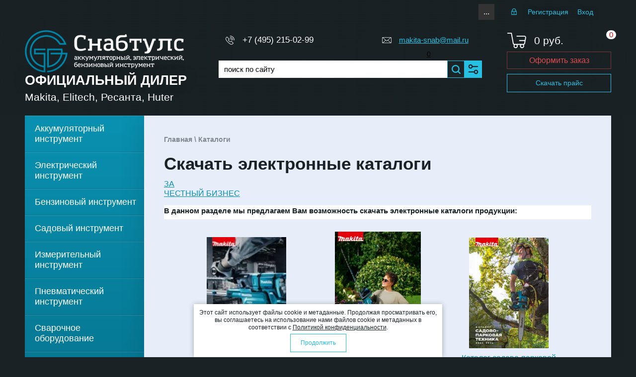

--- FILE ---
content_type: text/html; charset=utf-8
request_url: https://makita-snab.ru/skachat
body_size: 23732
content:

<!doctype html>
<html lang="ru"><head><link rel="stylesheet" href="/t/v3942/images/css/seo_optima_b.scss.css"><script defer src="/t/v3942/images/js/seo_optima_b.js"></script><link rel="icon" href="//makita-snab.ru/favicon.ico" type="image/png"><link rel="shortcut icon" href="//makita-snab.ru/favicon.ico" type="image/png"><meta charset="utf-8"><meta name="robots" content="all"/><title>Скачать каталоги электроинструментов - в компании ООО &quot;Снабтулс&quot;</title><meta name="description" content="Здесь Вы можете скачать интересующие вас каталоги электроинструментов Макита, DeWalt, Wert, Elitech и другие"><meta name="keywords" content="Скачать каталог инструментов"><meta name="SKYPE_TOOLBAR" content="SKYPE_TOOLBAR_PARSER_COMPATIBLE"><meta name="viewport" content="width=device-width, height=device-height, initial-scale=1.0, maximum-scale=1.0, user-scalable=no"><meta name="msapplication-tap-highlight" content="no"/><meta name="format-detection" content="telephone=no"><meta http-equiv="x-rim-auto-match" content="none"><script src="/g/libs/jquery/1.10.2/jquery.min.js"></script><link defer rel="preload" href="/g/s3/misc/adaptiveimage/1.0.0/adaptiveimage.js" as="script"><script defer src="/g/s3/misc/adaptiveimage/1.0.0/adaptiveimage.js"></script>
	<link rel="preload" href="/g/css/styles_articles_tpl.css" as="style">
	<link rel="stylesheet" href="/g/css/styles_articles_tpl.css">
<meta name="cmsmagazine" content="86368d8963b4f0f96b434aafa426cd49" />
<meta name="google-site-verification" content="SGlYZZ7qNaWbbBqfJkgJ7YEWAJfSW4P1k4DsrldFRi4" />
<link rel='stylesheet' type='text/css' href='/shared/highslide-4.1.13/highslide.min.css'/>
<script type='text/javascript' src='/shared/highslide-4.1.13/highslide-full.packed.js'></script>
<script type='text/javascript'>
hs.graphicsDir = '/shared/highslide-4.1.13/graphics/';
hs.outlineType = null;
hs.showCredits = false;
hs.lang={cssDirection:'ltr',loadingText:'Загрузка...',loadingTitle:'Кликните чтобы отменить',focusTitle:'Нажмите чтобы перенести вперёд',fullExpandTitle:'Увеличить',fullExpandText:'Полноэкранный',previousText:'Предыдущий',previousTitle:'Назад (стрелка влево)',nextText:'Далее',nextTitle:'Далее (стрелка вправо)',moveTitle:'Передвинуть',moveText:'Передвинуть',closeText:'Закрыть',closeTitle:'Закрыть (Esc)',resizeTitle:'Восстановить размер',playText:'Слайд-шоу',playTitle:'Слайд-шоу (пробел)',pauseText:'Пауза',pauseTitle:'Приостановить слайд-шоу (пробел)',number:'Изображение %1/%2',restoreTitle:'Нажмите чтобы посмотреть картинку, используйте мышь для перетаскивания. Используйте клавиши вперёд и назад'};</script>

            <!-- 46b9544ffa2e5e73c3c971fe2ede35a5 -->
            <script src='/shared/s3/js/lang/ru.js'></script>
            <script src='/shared/s3/js/common.min.js'></script>
        <link rel='stylesheet' type='text/css' href='/shared/s3/css/calendar.css' /><link rel="icon" href="/favicon.ico" type="image/x-icon">

<!--s3_require-->
<link rel="stylesheet" href="/g/basestyle/1.0.1/article/article.css" type="text/css"/>
<link rel="stylesheet" href="/g/basestyle/1.0.1/article/article.blue.css" type="text/css"/>
<script type="text/javascript" src="/g/basestyle/1.0.1/article/article.js" async></script>
<!--/s3_require-->

<!--s3_goal-->
<script src="/g/s3/goal/1.0.0/s3.goal.js"></script>
<script>new s3.Goal({map:{"64509":{"goal_id":"64509","object_id":"27539661","event":"submit","system":"metrika","label":"buy-one-click","code":"anketa"},"64709":{"goal_id":"64709","object_id":"27036061","event":"submit","system":"metrika","label":"feedback-form","code":"anketa"},"64909":{"goal_id":"64909","object_id":"24857461","event":"submit","system":"metrika","label":"email-us","code":"anketa"},"65109":{"goal_id":"65109","object_id":"24227403","event":"submit","system":"metrika","label":"order-legal","code":"anketa"},"65309":{"goal_id":"65309","object_id":"11658203","event":"submit","system":"metrika","label":"inform-receipt","code":"anketa"}}, goals: [], ecommerce:[]});</script>
<!--/s3_goal-->




			<link rel="preload" href="/g/shop2v2/default/css/theme.less.css" as="style">
		<link rel="stylesheet" type="text/css" href="/g/shop2v2/default/css/theme.less.css">
	
<link rel="preload" href="/g/printme.js" as="script">
	<script type="text/javascript" src="/g/printme.js"></script>
	<link rel="preload" href="/g/shop2v2/default/js/tpl.js" as="script">
	<script type="text/javascript" src="/g/shop2v2/default/js/tpl.js"></script>
	<link rel="preload" href="/g/shop2v2/default/js/baron.min.js" as="script">
	<script type="text/javascript" src="/g/shop2v2/default/js/baron.min.js"></script>

		<link rel="preload" href="/t/v3942/images/js/shop2.2.local.js" as="script">
	<script type="text/javascript" src="/t/v3942/images/js/shop2.2.local.js"></script>

<script type="text/javascript">shop2.init({"productRefs": null,"apiHash": {"getSearchMatches":"440583a566b876cadd60df2f36ef64d7","getFolderCustomFields":"c7e06ed0164844c56393f9a1133fbcb0","getProductListItem":"13990a95afe8f6044b07cc8bc1f74103","cartAddItem":"7301aa2ad266c5d84317e89b16dabd63","cartRemoveItem":"496b3954601f026a9a737e9be2ab93b2","cartUpdate":"7365ecdb1cab9976470e5103cea1d529","cartRemoveCoupon":"d7932eb2a316e03840d6c12498520221","cartAddCoupon":"5a840cc4f9c29a0a5fd50da3be6e5709","deliveryCalc":"4ed482b8a585cf86436efab8bd97644d","printOrder":"1b4f258b7f88d0efc4c4d1bc223e811b","cancelOrder":"71103cc451982be0c005146824f9db01","cancelOrderNotify":"b1e274f450724e09257bbd51290bcc1c","repeatOrder":"5c462f7d1e76b09a124723f2b1655190","paymentMethods":"e37215373cc1cdab11c9bfc9abc5a5e5","compare":"9fd08b0b29c4723ef82c07e9f2e1d1fd","getPromoProducts":"53a41f0a6bc4681b384a0d0eb66dcf15"},"hash": null,"verId": 2114260,"mode": "","step": "","uri": "/magazin","IMAGES_DIR": "/d/","my": {"show_sections":false,"lazy_load_subpages":false,"buy_alias":"\u0412 \u043a\u043e\u0440\u0437\u0438\u043d\u0443","special":"SALE","special_alias":"SALE","new_alias":"NEW","filter_range_max":"100000","hide_share":true},"maps_yandex_key":"e6991483-8a92-4c3f-b8d3-def196e2e06c","maps_google_key":""});shop2.facets.enabled = true;shop2.delivery.deligate = true;</script>
<style type="text/css">.product-item-thumb {width: 280px;}.product-item-thumb .product-image, .product-item-simple .product-image {height: 200px;width: 280px;}.product-item-thumb .product-amount .amount-title {width: 184px;}.product-item-thumb .product-price {width: 230px;}.shop2-product .product-side-l {width: 300px;}.shop2-product .product-image {height: 280px;width: 300px;}.shop2-product .product-thumbnails li {width: 90px;height: 90px;}</style><link rel="preload" href="/t/v3942/images/css/minified.css" as="style"><link rel="stylesheet" href="/t/v3942/images/css/minified.css"><link rel="preload" href="/t/v3942/images/css/minified_styles.css" as="style"><link rel="stylesheet" href="/t/v3942/images/css/minified_styles.css"><!--[if lt IE 10]> <script src="/g/libs/ie9-svg-gradient/0.0.1/ie9-svg-gradient.min.js"></script> <script src="/g/libs/jquery-placeholder/2.0.7/jquery.placeholder.min.js"></script> <script src="/g/libs/jquery-textshadow/0.0.1/jquery.textshadow.min.js"></script> <script src="/g/s3/misc/ie/0.0.1/ie.js"></script> <![endif]--><!--[if lt IE 9]> <script src="/g/libs/html5shiv/html5.js"></script> <![endif]--><!--<script type="text/javascript" src="/g/s3/misc/form/1.0.0/s3.form.js"></script>--><link rel="preload" href="/t/v3942/images/amount.scss.css" as="style"><link rel="stylesheet" href="/t/v3942/images/amount.scss.css"><link rel="stylesheet" href="/t/v3942/images/site.addons3.scss.css"><link rel="stylesheet" href="/t/v3942/images/deligate.scss.css"><link rel="stylesheet" href="/t/v3942/images/css/addons.favorites.scss.css"><link rel="stylesheet" href="/t/v3942/images/css/dop_styles.scss.css"><link rel="stylesheet" href="/t/v3942/images/addon_style.scss.css"><script>let is_shop = false;let is_user = false;window._s3Lang.ADD_TO_FAVORITE = 'Добавить в избранное';window._s3Lang.FORUM_FAVORITES = 'Избранное';</script>
		<script>
		    document.addEventListener("DOMContentLoaded", function() {
		  var lazyloadImages;    
		
		  if ("IntersectionObserver" in window) {
		    lazyloadImages = document.querySelectorAll(".lazy_img");
		    var imageObserver = new IntersectionObserver(function(entries, observer) {
		      entries.forEach(function(entry) {
		        if (entry.isIntersecting) {
		          var image = entry.target;
		          image.src = image.dataset.src;
		          image.classList.remove("lazy_img");
		          imageObserver.unobserve(image);
		        }
		      });
		    });
		
		    lazyloadImages.forEach(function(image) {
		      imageObserver.observe(image);
		    });
		  } else {  
		    var lazyloadThrottleTimeout;
		    lazyloadImages = document.querySelectorAll(".lazy_img");
		    
		    function lazyload () {
		      if(lazyloadThrottleTimeout) {
		        clearTimeout(lazyloadThrottleTimeout);
		      }    
		
		      lazyloadThrottleTimeout = setTimeout(function() {
		        var scrollTop = window.pageYOffset;
		        lazyloadImages.forEach(function(img) {
		            if(img.offsetTop < (window.innerHeight + scrollTop)) {
		              img.src = img.dataset.src;
		              img.classList.remove('lazy_img');
		            }
		        });
		        if(lazyloadImages.length == 0) { 
		          document.removeEventListener("scroll", lazyload);
		          window.removeEventListener("resize", lazyload);
		          window.removeEventListener("orientationChange", lazyload);
		        }
		      }, 20);
		    }
		
		    document.addEventListener("scroll", lazyload);
		    window.addEventListener("resize", lazyload);
		    window.addEventListener("orientationChange", lazyload);
		  }
		})
		</script>
		<meta name="mailru-domain" content="hqOLCV4zaUf5S6zj" /><link rel="stylesheet" href="/t/v3942/images/css/site.addons.css"><link rel="stylesheet" href="/t/v3942/images/site.menu.scss.css"><link rel="stylesheet" href="/t/v3942/images/addons.scss.css"><link rel="stylesheet" href="/t/v3942/images/site.amounts.scss.css"></head><body><div class="sample-popup">        <div class="tpl-anketa" data-api-url="/-/x-api/v1/public/?method=form/postform&param[form_id]=11658203" data-api-type="form">
                	<div class="title">Сообщить о поступлении</div>
                            <form method="post" action="/skachat">
                <input type="hidden" name="params[placeholdered_fields]" value="" />
                <input type="hidden" name="form_id" value="11658203">
                <input type="hidden" name="tpl" value="db:form.minimal.tpl">
                	                	                    	                        <div class="tpl-field type-text field-required ">
	                            	                                <div class="field-title">Фио: <span class="field-required-mark">*</span></div>
	                            	                            	                            <div class="field-value">
	                                	                                	                                    <input 
	                                    		                                    	type="text" 
	                                    			                                    size="30" 
		                                    maxlength="100" 
		                                    value="" 
		                                    name="d[0]" 
		                                    	                                    />
	                                	                                
	                                	                            </div>
	                        </div>
	                    	                	                    	                        <div class="tpl-field type-phone field-required ">
	                            	                                <div class="field-title">Телефон: <span class="field-required-mark">*</span></div>
	                            	                            	                            <div class="field-value">
	                                	                                	                                    <input 
	                                    		                                    	type="text" 
	                                    			                                    size="30" 
		                                    maxlength="100" 
		                                    value="" 
		                                    name="d[1]" 
		                                    	                                    />
	                                	                                
	                                	                            </div>
	                        </div>
	                    	                	                    	                        <div class="tpl-field type-email field-required ">
	                            	                                <div class="field-title">E-mail: <span class="field-required-mark">*</span></div>
	                            	                            	                            <div class="field-value">
	                                	                                	                                    <input 
	                                    		                                    	type="text" 
	                                    			                                    size="30" 
		                                    maxlength="100" 
		                                    value="" 
		                                    name="d[2]" 
		                                    	                                    />
	                                	                                
	                                	                            </div>
	                        </div>
	                    	                	                    	                        <div class="tpl-field type-text hidden">
	                            	                                <div class="field-title">Ссылка на товар:</div>
	                            	                            	                            <div class="field-value">
	                                	                                	                                    <input 
	                                    		                                    	type="hidden"
	                                    			                                    size="30" 
		                                    maxlength="100" 
		                                    value="" 
		                                    name="d[3]" 
		                                    class="product-link"	                                    />
	                                	                                
	                                	                            </div>
	                        </div>
	                    	                	                    	                        <div class="tpl-field type-text hidden">
	                            	                                <div class="field-title">Название товара:</div>
	                            	                            	                            <div class="field-value">
	                                	                                	                                    <input 
	                                    		                                    	type="hidden"
	                                    			                                    size="30" 
		                                    maxlength="100" 
		                                    value="" 
		                                    name="d[4]" 
		                                    class="product-name"	                                    />
	                                	                                
	                                	                            </div>
	                        </div>
	                    	                	                    	                        <div class="tpl-field type-checkbox field-required ">
	                            	                            	                            <div class="field-value">
	                                	                                	                                    <ul>
	                                        	                                            <li>
	                                            	<label>
	                                            		<input 
		                                            		type="checkbox" 
		                                            		value="Да" 
		                                            		name="d[5]" 
	                                            		/>
	                                            		Я выражаю <a href="/users/agreement" onclick="window.open(this.href, '', 'resizable=no,status=no,location=no,toolbar=no,menubar=no,fullscreen=no,scrollbars=no,dependent=no,width=500,left=500,height=700,top=700'); return false;">согласие на передачу и обработку персональных данных</a> в соответствии с <a href="/politika-konfidencialnosti" onclick="window.open(this.href, '', 'resizable=no,status=no,location=no,toolbar=no,menubar=no,fullscreen=no,scrollbars=no,dependent=no,width=500,left=500,height=700,top=700'); return false;">Политикой конфиденциальности</a>
	                                        		</label>
	                                        	</li>
	                                        	                                    </ul>
	                                	                                
	                                	                            </div>
	                        </div>
	                    	                
        		        		
                
                <div class="tpl-field tpl-field-button">
                    <button type="submit" class="tpl-form-button">Отправить</button>
                </div>

            <re-captcha data-captcha="recaptcha"
     data-name="captcha"
     data-sitekey="6LddAuIZAAAAAAuuCT_s37EF11beyoreUVbJlVZM"
     data-lang="ru"
     data-rsize="invisible"
     data-type="image"
     data-theme="light"></re-captcha></form>
            
        	        	
            </div>
<div class="sample-close"></div></div><div class="wrapper editorElement layer-type-wrapper sand" ><div class="side-panel side-panel-60 widget-type-side_panel editorElement layer-type-widget widget-37" data-layers="['widget-6':['tablet-landscape':'inSide','tablet-portrait':'inSide','mobile-landscape':'inSide','mobile-portrait':'inSide'],'mobile-menu-wrap':['tablet-landscape':'inSide','tablet-portrait':'inSide','mobile-landscape':'inSide','mobile-portrait':'inSide'],'widget-4':['tablet-landscape':'inSide','tablet-portrait':'inSide','mobile-landscape':'inSide','mobile-portrait':'inSide'],'widget-5':['tablet-landscape':'inSide','tablet-portrait':'inSide','mobile-landscape':'inSide','mobile-portrait':'inSide'],'widget-9':['tablet-landscape':'onTop','tablet-portrait':'onTop','mobile-landscape':'onTop','mobile-portrait':'onTop'],'widget-32':['tablet-landscape':'onTop','tablet-portrait':'onTop','mobile-landscape':'onTop','mobile-portrait':'onTop'], 'favorite_top':['tablet-landscape':'onTop','tablet-portrait':'onTop','mobile-landscape':'onTop','mobile-portrait':'onTop']]" data-phantom="1" data-position="left">
	<div class="side-panel-top">
		<div class="side-panel-button">
			<span class="side-panel-button-icon">
				<span class="side-panel-button-icon-line"></span>
				<span class="side-panel-button-icon-line"></span>
				<span class="side-panel-button-icon-line"></span>
			</span>
		</div>
		<div class="side-panel-top-inner" ></div>
	</div>
	<div class="side-panel-mask"></div>
	<div class="side-panel-content">
				<div class="side-panel-content-inner"></div>
	</div>
</div><div class="hide"><nav class="mobile-menu-wrap"><div class="mobile-menu-title">Каталог<i><svg version="1.1" baseProfile="full" xmlns="http://www.w3.org/2000/svg" xmlns:xlink="http://www.w3.org/1999/xlink" xmlns:ev="http://www.w3.org/2001/xml-events" xml:space="preserve" x="0px" y="0px" width="10px" height="6px"  viewBox="0 0 10 6" preserveAspectRatio="none" shape-rendering="geometricPrecision">"<path d="M5,6C4.8,6,4.5,5.9,4.3,5.7l-4-4c-0.4-0.4-0.4-1,0-1.4c0.4-0.4,1-0.4,1.4,0L5,3.6l3.3-3.3c0.4-0.4,1-0.4,1.4,0 c0.4,0.4,0.4,1,0,1.4l-4,4C5.5,5.9,5.3,6,5,6z"/></svg></i></div><div class="mobile-menu-in"><ul class="mobile-menu"><li><a href="/magazin/folder/akkumulyatornyy-instrument" >Аккумуляторный инструмент</a></li><li><a href="/magazin/folder/elektricheskiy-instrument" >Электрический инструмент</a></li><li><a href="/magazin/folder/benzinovyy-instrument" >Бензиновый инструмент</a></li><li><a href="/magazin/folder/sadovyy-instrument" >Садовый инструмент</a></li><li><a href="/magazin/folder/izmeritelnyy-instrument" >Измерительный инструмент</a></li><li><a href="/magazin/folder/pnevmaticheskiy-instrument" >Пневматический инструмент</a></li><li><a href="/magazin/folder/svarochnoye-oborudovaniye" >Сварочное оборудование</a></li><li><a href="/magazin/folder/teplovoye-oborudovaniye" >Тепловое оборудование</a></li><li><a href="/magazin/folder/raskhodnyye-materialy" >Расходные материалы</a></li><li><a href="/magazin/folder/ruchnoj-instrument-makita" >Ручной Инструмент</a></li><li><a href="/magazin/folder/stok" >STOK</a></li><li><a href="/folder/246838307" >АКЦИЯ! 220V</a></li><li><a href="/folder/246838707" >АКЦИЯ! Акс.</a></li><li><a href="/magazin/folder/akciya-18v-lxt" >АКЦИЯ! 18V LXT</a></li><li><a href="/magazin/folder/akciya-40v-xgt" >АКЦИЯ! 40V XGT</a></li><li><a href="/magazin/folder/makita-mt-line" >Makita-MT Line</a></li><li><a href="/magazin/folder/zapasnyye-chasti-makita" >Запасные части MAKITA</a></li></ul></div></nav></div><div class="editorElement layer-type-block ui-droppable block-3" ><div class="editorElement layer-type-block ui-droppable block-7" ><div class="layout column layout_10" ><div class="widget-5 horizontal menu-10 wm-widget-menu widget-type-menu_horizontal editorElement layer-type-widget" data-screen-button="more" data-responsive-tl="button" data-responsive-tp="button" data-responsive-ml="columned" data-more-text="..." data-child-icons="0"><div class="menu-button">Меню</div><div class="menu-scroll">  <ul><li class="menu-item"><a href="/aktsii" ><span class="menu-item-text">Акции</span></a></li><li class="menu-item"><a href="/dostavka" ><span class="menu-item-text">Доставка</span></a></li><li class="menu-item"><a href="/samovyvoz" ><span class="menu-item-text">Самовывоз</span></a></li><li class="menu-item"><a href="/kontakty" ><span class="menu-item-text">Контакты</span></a></li><li class="menu-item"><a href="/oplata" ><span class="menu-item-text">Оплата</span></a></li><li class="menu-item"><a href="/garantiya" ><span class="menu-item-text">Гарантия</span></a></li><li class="menu-item"><a href="/sertifikaty" ><span class="menu-item-text">Сертификаты</span></a></li><li class="menu-item"><a href="/magazin" ><span class="menu-item-text">Главная</span></a></li><li class="opened active menu-item"><a href="/skachat" ><span class="menu-item-text">Каталоги</span></a></li><li class="menu-item"><a href="/optovym-kliyentam" ><span class="menu-item-text">Оптовикам</span></a></li><li class="menu-item"><a href="/proizvoditel" ><span class="menu-item-text">Производитель</span></a></li><li class="menu-item"><a href="https://makita-remont.ru/"  target="_blank"><span class="menu-item-text">Makita-Запчасти</span></a></li><li class="menu-item"><a href="https://snab-tool.ru/" ><span class="menu-item-text">RESANTA</span></a></li></ul></div></div></div><div class="sticky_btn mail"><a href="mailto:makita-snab@mail.ru">makita-snab@mail.ru</a></div><div class="sticky_btn phones"><a href="tel:+74952150299">+7 (495) 215-02-99</a></div><div class="search_link sticky_btn"><div class="widget-312 search-512 wm-search2 widget-type-search2 editorElement layer-type-widget"><form method="get" action="/magazin/search"><input size="1" class="wm-input-default2 search-text2" placeholder="поиск по сайту" type="text" name="search_text" value=""><button class="wm-input-default2" type="submit"></button><re-captcha data-captcha="recaptcha"
     data-name="captcha"
     data-sitekey="6LddAuIZAAAAAAuuCT_s37EF11beyoreUVbJlVZM"
     data-lang="ru"
     data-rsize="invisible"
     data-type="image"
     data-theme="light"></re-captcha></form></div></div><div class="cart_link sticky_btn"><a class="" href="/magazin/cart"><div class="top-basket__num"><span class="gr-cart-total-amount">0</span></div></a></div><div class="layout column layout_14" ><div class="authorization-14 widget-6 lined_mode authorization-init widget-type-authorization editorElement layer-type-widget">
		<div class="block-body-drop">
		<div class="block-body">
												<div class="register-links">
						<a href="/registraciya/register" class="register-type2">Регистрация</a>
						<a href="/registraciya/login" class="login-type2">Вход</a>
					</div>
									</div>
	</div>
</div></div><div class="favorite_top not-user  is-null sticky_btn"><a href="/magazin/favorites" class="favorite_link"><span>0</span></a></div></div><div class="editorElement layer-type-block ui-droppable block-6" ><div class="layout column layout_5" ><div class="editorElement layer-type-block ui-droppable block-2" ><div class="site-name-3 widget-2 widget-type-site_name editorElement layer-type-widget"><a href="https://makita-snab.ru"><div class="sn-wrap"><div class="sn-logo"><img src="/thumb/2/Ee8C24WptUWAQJehUD8bjg/320r/d/logo.png" alt=""></div> <div class="sn-text"><div class="align-elem">Официальный дилер</div></div></div></a></div><div class="site-description widget-3 widget-type-site_description editorElement layer-type-widget"><div class="align-elem"></div></div><div class="site-slogan  widget-8 widget-type-site_slogan editorElement layer-type-widget"><div class="align-elem">Makita, Elitech, Ресанта, Huter</div></div><a href="https://makita-snab.ru/magazin/price?dl=1" class="top-but top-but-mobi">Скачать прайс</a> </div></div><div class="layout column layout_52" ><div class="editorElement layer-type-block ui-droppable block-21" ><div class="editorElement layer-type-block ui-droppable block-16" ><div class="layout column layout_48" ><div class="editorElement layer-type-block ui-droppable block-19" >	<div class="phones-42 widget-27 phones-block contacts-block widget-type-contacts_phone editorElement layer-type-widget">
		<div class="inner">
			<label class="cell-icon" for="tg-phones-42">
				<div class="icon"></div>
			</label>
			<input id="tg-phones-42" class="tgl-but" type="checkbox">
			<div class="block-body-drop">
				<div class="cell-text">
					<div class="title"><div class="align-elem">Телефон:</div></div>
					<div class="text_body">
						<div class="align-elem">
															<div><a href="tel:+74952150299">+7 (495) 215-02-99</a></div>													</div>
					</div>
				</div>
			</div>
		</div>
	</div>
</div></div><div class="layout column layout_47" ><div class="editorElement layer-type-block ui-droppable block-18" >	<div class="email-43 widget-28 email-block contacts-block widget-type-contacts_email editorElement layer-type-widget">
		<div class="inner">
			<label class="cell-icon" for="tg-email-43">
				<div class="icon"></div>
			</label>
			<input id="tg-email-43" class="tgl-but" type="checkbox">
			<div class="block-body-drop">
				<div class="cell-text">
					<div class="title"><div class="align-elem">Email:</div></div>
					<div class="text_body">
						<div class="align-elem"><a href="mailto:makita-snab@mail.ru">makita-snab@mail.ru</a></div>
					</div>
				</div>
			</div>
		</div>
	</div>
<div class="favorite_top not-user  is-null"><a href="/magazin/favorites" class="favorite_link"><span>0</span></a></div></div></div></div><div class="editorElement layer-type-block ui-droppable block-22" ><div class="layout column layout_51" ><div class="widget-31 search-51 wm-search widget-type-search editorElement layer-type-widget"
	 data-setting-type="fade"
	 data-setting-animate="0"
	 data-setting-animate_list="0,0,0,0,0"
		>
	<form class="wm-search-inner" method="get" action="/magazin/search">
		<input size="1" class="wm-input-default search-text" placeholder="поиск по сайту" type="text" name="search_text" value="">
		<button class="wm-input-default" type="submit"></button>
	<re-captcha data-captcha="recaptcha"
     data-name="captcha"
     data-sitekey="6LddAuIZAAAAAAuuCT_s37EF11beyoreUVbJlVZM"
     data-lang="ru"
     data-rsize="invisible"
     data-type="image"
     data-theme="light"></re-captcha></form>
</div></div><div class="layout column layout_53" ><div class="widget-32"><div class="search-online-wrapper"><div class="block-title"><span>&nbsp;</span></div>	
    
<div class="search-online-store ">
	<div class="block-body">
		<form action="/magazin/search" enctype="multipart/form-data">
			<input type="hidden" name="sort_by" value=""/>
			
							<div class="row">
					<div class="row-title">Цена:</div>
					<label><span>от</span>&nbsp;<input name="s[price][min]" type="text" size="5" class="small" value="" /></label>
					&nbsp;
					<label><span>до</span>&nbsp;<input name="s[price][max]" type="text" size="5" class="small" value="" /></label>
					&nbsp;руб.
				</div>
			
							<div class="row">
					<label class="row-title" for="shop2-name">Название:</label>
					<input type="text" name="s[name]" size="20" id="shop2-name" value="" />
				</div>
			
							<div class="row">
					<label class="row-title" for="shop2-article">Артикул:</label>
					<input type="text" name="s[article]" id="shop2-article" value="" />
				</div>
			
							<div class="row">
					<label class="row-title" for="shop2-text">Текст:</label>
					<input type="text" name="search_text" size="20" id="shop2-text"  value="" />
				</div>
			
			
							<div class="row">
					<div class="row-title">Выберите категорию:</div>
					<select name="s[folder_id]" id="s[folder_id]">
						<option value="">Все</option>
														                            <option value="368127861" >
	                                 Аккумуляторный инструмент
	                            </option>
	                        														                            <option value="368127261" >
	                                 Электрический инструмент
	                            </option>
	                        														                            <option value="318574861" >
	                                 Бензиновый инструмент
	                            </option>
	                        														                            <option value="368233061" >
	                                 Садовый инструмент
	                            </option>
	                        														                            <option value="355467203" >
	                                 Измерительный инструмент
	                            </option>
	                        														                            <option value="368316861" >
	                                 Пневматический инструмент
	                            </option>
	                        														                            <option value="376305803" >
	                                 Сварочное оборудование
	                            </option>
	                        														                            <option value="374882603" >
	                                 Тепловое оборудование
	                            </option>
	                        														                            <option value="368156061" >
	                                 Расходные материалы
	                            </option>
	                        														                            <option value="46577101" >
	                                 Ручной Инструмент
	                            </option>
	                        														                            <option value="427350713" >
	                                 STOK
	                            </option>
	                        														                            <option value="246838307" >
	                                 АКЦИЯ! 220V
	                            </option>
	                        														                            <option value="246838707" >
	                                 АКЦИЯ! Акс.
	                            </option>
	                        														                            <option value="81419904" >
	                                 АКЦИЯ! 18V LXT
	                            </option>
	                        														                            <option value="139735902" >
	                                 АКЦИЯ! 40V XGT
	                            </option>
	                        														                            <option value="33335305" >
	                                 Makita-MT Line
	                            </option>
	                        														                            <option value="400694861" >
	                                 Запасные части MAKITA
	                            </option>
	                        											</select>
				</div>

				<div id="shop2_search_custom_fields"></div>
			
						<div id="shop2_search_global_fields">
				
																																					</div>
						
							<div class="row">
					<div class="row-title">Производитель:</div>
					<select name="s[vendor_id]">
						<option value="">Все</option>          
	                    	                        <option value="49098300" >AquaPro</option>
	                    	                        <option value="48743709" >DeWalt</option>
	                    	                        <option value="78489861" >Elitech</option>
	                    	                        <option value="180948913" >ELITECH GARDEN</option>
	                    	                        <option value="180947313" >ELITECH HD</option>
	                    	                        <option value="180949113" >ELITECH LM</option>
	                    	                        <option value="180949313" >ELITECH PROMO</option>
	                    	                        <option value="180949513" >ELITECH ДМ</option>
	                    	                        <option value="76095461" >Elmos</option>
	                    	                        <option value="5409306" >HiKOKI</option>
	                    	                        <option value="50202309" >Husqvarna</option>
	                    	                        <option value="51929704" >LTlaser</option>
	                    	                        <option value="88622861" >Makita</option>
	                    	                        <option value="22852203" >Makita MT (Красная)</option>
	                    	                        <option value="22533603" >MARINA</option>
	                    	                        <option value="31846703" >MAXX</option>
	                    	                        <option value="49735304" >Metabo</option>
	                    	                        <option value="26620703" >TOUGHBUILT</option>
	                    	                        <option value="27869303" >WERT</option>
	                    	                        <option value="29215003" >Вихрь</option>
	                    	                        <option value="22994203" >Ресанта</option>
	                    					</select>
				</div>
			
							<div class="row">
					<div class="row-title">Новинка:</div>
					<select name="s[new]">
						<option value="">Все</option>
	                    <option value="1">да</option>
	                    <option value="0">нет</option>
					</select>
				</div>
			
							<div class="row">
					<div class="row-title">Спецпредложение:</div>
					<select name="s[special]">
						<option value="">Все</option>
	                    <option value="1">да</option>
	                    <option value="0">нет</option>
					</select>
				</div>
			
							<div class="row">
					<div class="row-title">Результатов на странице:</div>
					<select name="s[products_per_page]">
									            				            				            <option value="5">5</option>
			            				            				            <option value="20">20</option>
			            				            				            <option value="35">35</option>
			            				            				            <option value="50" selected="selected">50</option>
			            				            				            <option value="65">65</option>
			            				            				            <option value="80">80</option>
			            				            				            <option value="95">95</option>
			            					</select>
				</div>
			
			<div class="clear-container"></div>
			<div class="row">
				<button type="submit" class="shop2-btn search-btn">Найти</button>
			</div>
		<re-captcha data-captcha="recaptcha"
     data-name="captcha"
     data-sitekey="6LddAuIZAAAAAAuuCT_s37EF11beyoreUVbJlVZM"
     data-lang="ru"
     data-rsize="invisible"
     data-type="image"
     data-theme="light"></re-captcha></form>
		<div class="clear-container"></div>
	</div>
</div><!-- Search Form --></div></div></div></div></div></div><div class="layout column layout_50" ><div class="editorElement layer-type-block ui-droppable block-20" ><div class="widget-9"><div id="shop2-cart-preview">
	<div class="cart-top">
		<div class="icon"><div class="top-basket__num">
								<span class="gr-cart-total-amount">0</span>
							</div></div>
						
		<div class="hidden">
			<span class="panel-cart__amount">0</span>
		</div>
		<a href="/magazin/cart" class="order-btn">0 руб.</a>
		<a href="/magazin/cart" class="order-button">
			Оформить заказ
		</a>
		
	</div>
</div><!-- Cart Preview -->

<a href="https://makita-snab.ru/magazin/price?dl=1" class="top-but">Скачать прайс</a> </div></div></div></div></div><div class="editorElement layer-type-block ui-droppable block-4" ><div class="editorElement layer-type-block ui-droppable block-5" ><div class="layout column layout_13" ><div class="editorElement layer-type-block ui-droppable block-8" >









	

<nav class="section-left-menu js-addon-block-menu desktop">
	<div class="section-left-menu-scroll js-addon-block-menu-scroll">
					<ul class="section-left-menu__list js-addon-block-menu__list addon-s3-column-menu"><li><a href="/magazin/folder/akkumulyatornyy-instrument" ><span>Аккумуляторный инструмент</span></a></li><li><a href="/magazin/folder/elektricheskiy-instrument" ><span>Электрический инструмент</span></a></li><li><a href="/magazin/folder/benzinovyy-instrument" ><span>Бензиновый инструмент</span></a></li><li><a href="/magazin/folder/sadovyy-instrument" ><span>Садовый инструмент</span></a></li><li><a href="/magazin/folder/izmeritelnyy-instrument" ><span>Измерительный инструмент</span></a></li><li><a href="/magazin/folder/pnevmaticheskiy-instrument" ><span>Пневматический инструмент</span></a></li><li><a href="/magazin/folder/svarochnoye-oborudovaniye" ><span>Сварочное оборудование</span></a></li><li><a href="/magazin/folder/teplovoye-oborudovaniye" ><span>Тепловое оборудование</span></a></li><li><a href="/magazin/folder/raskhodnyye-materialy" ><span>Расходные материалы</span></a></li><li><a href="/magazin/folder/ruchnoj-instrument-makita" ><span>Ручной Инструмент</span></a></li><li><a href="/magazin/folder/stok" ><span>STOK</span></a></li><li><a href="/folder/246838307" ><span>АКЦИЯ! 220V</span></a></li><li><a href="/folder/246838707" ><span>АКЦИЯ! Акс.</span></a></li><li><a href="/magazin/folder/akciya-18v-lxt" ><span>АКЦИЯ! 18V LXT</span></a></li><li><a href="/magazin/folder/akciya-40v-xgt" ><span>АКЦИЯ! 40V XGT</span></a></li><li><a href="/magazin/folder/makita-mt-line" ><span>Makita-MT Line</span></a></li><li><a href="/magazin/folder/zapasnyye-chasti-makita" ><span>Запасные части MAKITA</span></a></li></ul>	
	</div>
</nav>

<div class="addon-block-menu-mobile js">
	<button class="addon-block-menu-mobile__open"></button>
	<nav class="section-left-menu js-addon-block-menu-mobile">
		<div class="section-left-menu-panel">
			<button class="addon-block-menu-mobile__close"></button>
			<div class="section-left-menu-scroll js-addon-block-menu-scroll">
				<div class="js-addon-block-menu--init">

				</div>
			</div>
		</div>
	</nav>
</div><div class="edit_block_left"><p><a href="https://makita-remont.ru/" target="_blank"><img alt="Makita-Service" height="363" src="/thumb/2/2Ozsny5DEBX5384WiIGqAw/580r450/d/makita-service.jpg" style="border-width: 0px; width: 222.986px; height: 201.962px;" width="400" /></a><br />
<img alt="qr" height="300" src="/thumb/2/w9iUpbo0RfVkxIY4GJYM2A/360r300/d/qr.png" style="border-width: 0px; width: 233px; height: 194px;" width="360" /><br />
<img alt="QR Telegram" height="179" src="/thumb/2/0fzsaY7c5Jemvj32JtLLkQ/180r160/d/qr_telegram.jpg" style="border-width: 0px; width: 236.979px; height: 235.99px;" width="180" /><br />
<br />
<a href="/magazin/folder/instrument-40-volt-xgt" target="_blank"><img alt="New-Makita-40v-XGT-Tools" src="/thumb/2/Wqdr0eCNPOmzvkejW6zlvQ/360r300/d/new-makita-40v-xgt-tools.jpg" style="border-width: 0px; width: 233px; height: 194px;" /></a><br />
<a href="/aktsii" target="_blank"><img alt="баннер" height="450" src="/thumb/2/ofc_LFTEtDuN8lCpG2xl-g/580r450/d/banner.jpg" style="border-width: 0" width="293" /></a><br />
<img alt="YMO" height="232" src="/thumb/2/djchBfXKOMKiC7WGHdn3mA/360r300/d/ymo.jpg" style="border-width: 0px; width: 238px; height: 180px;" width="360" /><br />
<a href="https://snab-tool.ru/" target="_blank"><img alt="ресанта" height="259" src="/thumb/2/cbnDZbgSunyCRQVs_ybNoQ/360r300/d/resanta.jpg" style="border-width: 0px; width: 235px; height: 168.976px;" width="360" /></a><br />
<a href="/aktsii" target="_blank"><img class="mce-s3-button" src="/d/2114260/d/buttons/2853900.png" /></a><br />
<a href="/magazin/folder/akciya-18v-lxt" target="_blank"><img alt="АКЦИЯ 18 V LXT" src="/d/2114260/d/buttons/1936704.png" /></a><br />
<a href="/magazin/folder/akciya-40v-xgt" target="_blank"><img alt="АКЦИЯ 40 V XGT" src="/d/2114260/d/buttons/1936904.png" /></a><br />
<a href="/magazin/vendor/makita-1" target="_blank"><img class="mce-s3-button" src="/d/2114260/d/buttons/2852500.png" /></a><br />
<a href="/magazin/folder/makita-mt-line" target="_blank"><img alt="MT-Line Makita Красная" class="mce-s3-button " src="/d/2114260/d/buttons/460505.png" /></a><br />
<a href="https://service.makita.ru/search-services" target="_blank"><img alt="ВЫБОР СЕРВИСНОГО ЦЕНТРА" class="mce-s3-button" src="/d/2114260/d/buttons/4435509.png" /></a><br />
<a href="/magazin/folder/zapasnye-asti-detalirovki" target="_blank"><img class="mce-s3-button" src="/d/2114260/d/buttons/2853700.png" /></a><br />
<a href="/magazin/vendor/elitech" target="_blank"><img class="mce-s3-button" src="/d/2114260/d/buttons/2852900.png" /></a><br />
<a href="/magazin/folder/samovyvoz-segodnya" target="_blank"><img class="mce-s3-button" src="/thumb/2/0H4qH3KyTbj5bdPqj3vXWA/r/d/buttons%2F2119703.png" /></a><br />
<a href="/magazin/folder/podarki" target="_blank"><img alt="Рекламная продукция Makita !!!" class="mce-s3-button" src="/d/2114260/d/buttons/3895901.png" /></a></p></div>	    
    
    
    
        
    		<div class="blocklist blocklist-24 widget-15 horizontal_mode widget-type-block_list editorElement layer-type-widget" data-slider="0,0,0,0,0" data-swipe="0,0,0,0,0" data-setting-mode="horizontal" data-setting-pause="4000" data-setting-auto="1" data-setting-controls="1,1,1,1,1" data-setting-pager="1,1,1,1,1" data-setting-pager_selector=".blocklist-24 .pager-wrap" data-setting-prev_selector=".blocklist-24 .prev" data-setting-next_selector=".blocklist-24 .next" data-setting-count="3,3,3,3,3" data-setting-columns="auto,2,1,1,1" data-setting-move="" data-setting-prev_text="" data-setting-next_text="" data-setting-auto_controls_selector=".blocklist-24 .auto_controls" data-setting-auto_controls="0,0,0,0,0" data-setting-autoControlsCombine="0" data_photo_swipe="0" item_id="24" data-setting-vertical_aligner="none">

            				<div class="header">
					<div class="header_text"><div class="align-elem">Статьи</div></div>
                    <a class="all-in_header" href="/stati"><span class="align-elem">Читать  все</span></a>
				</div>
                        			<div class="body-outer" data-columns="0,0,0,0,0">
				<div class="body">
					<div class="swipe-shadow-left"></div>
					<div class="swipe-shadow-right"></div>
					<div class="list"><div class="item-outer"><div class="item"><div class="image"><a href="https://makita-snab.ru/stati/post/novyj-xgt-r-akkumulyator-40v-i-novaya-linejka-instrumenta-ozhidayutsya-v-2020-godu"><span class="img-convert img-cover"><img src="/thumb/2/jhxCZVxwk6guhpisiAhFbw/200r/d/cgt.png" alt="Новый Аккумуляторный инструмент XGT" title="Новый Аккумуляторный инструмент XGT"></span></a><div class="image-inner"></div></div><span class="title"><span class="align-elem">Новый Аккумуляторный инструмент XGT</span></span><div class="text"><div class="align-elem"><p>Компания MAKITA Предлагает новое видение беспроводного инструмента будущего с НОВЫМ XGT&reg; Аккумулятором<br />
НОВЫЙ XGT&reg; Аккумулятор 40V и новая линейка инструмента ожидаются в 2020 году.</p></div></div><div class="more"><a  data-wr-class="popover-wrap-24" href="https://makita-snab.ru/stati/post/novyj-xgt-r-akkumulyator-40v-i-novaya-linejka-instrumenta-ozhidayutsya-v-2020-godu"><span class="align-elem">далее</span></a></div></div></div></div>
				</div>
			</div>
            				<div class="footer">
                    <a class="all" href="/stati"><span class="align-elem">Читать  все</span></a>
				</div>
                                			<div class="controls">
				<span class="prev"></span>
				<span class="next"></span>
			</div>
            
			<div class="bx-pager-wrap">
				<div class="bx-auto_controls">
                            			<div class="auto_controls"></div>
            
                            			<div class="pager-wrap"></div>
            
				</div>
			</div>

		</div>

        
    </div></div><div class="layout column layout_19" ><div class="editorElement layer-type-block ui-droppable block-9" ><div class="editorElement layer-type-block ui-droppable block-23" ><div class="widget-35 path widget-type-path editorElement layer-type-widget"><a href="/">Главная</a> \ Каталоги</div><h1 class="h1 widget-34 widget-type-h1 editorElement layer-type-widget">Скачать электронные каталоги</h1><!--Категории в блоке-->
<!--/Категории в блоке--><article class="content-59 content widget-36 widget-type-content editorElement layer-type-widget">
							<!-- Google Tag Manager -->
<amp-analytics config="https://www.googletagmanager.com/amp.json?id=GTM-5DSS4NZ&gtm.url=SOURCE_URL" data-credentials="include"></amp-analytics>
<a class="zchbLink" href="https://zachestnyibiznes.ru/company/ul/1197746057156_9718126221_OOO-SNABTULS?w=1">
<div class="zchbWidgetIcon2">
<div class="zchbHead">ЗА</div>
<div class="zchbLogoText">ЧЕСТНЫЙ БИЗНЕС</div>
</div>
</a>




	<h2><span style="font-size:11pt;">В данном разделе мы предлагаем Вам возможность скачать электронные каталоги продукции:</span></h2>

<div align="center">
<div class="katalog-makita"><a href="/f/general_2025-26_web_postranichno.pdf" target="_blank"><img alt="Генеральный 2025" height="160" src="/thumb/2/Mjpvbsb1DgXf2yHmlWWZSQ/180r160/d/generalnyj_2025.png" style="border-width: 0px; width: 160px; height: 224px;" width="114" /></a><br />
<a href="/f/general_2025-26_web_postranichno.pdf" target="_blank">Каталог MAKITA Большой 2025/2026&nbsp;год</a></div>

<div class="katalog-makita"><a class="highslide" href="/f/sad_ope_2026-27_web_postranichno.pdf" target="_blank"><img alt="Сад OPE_2026-27_web_постранично" height="300" src="/thumb/2/2N1KmPST8UtSuj0HzeVnQQ/360r300/d/sad_ope_2026-27_web_postranichno.png" style="border-width: 0px; width: 173px; height: 242px;" width="211" /></a><br />
<a href="/f/sad_ope_2026-27_web_postranichno.pdf" target="_blank">Каталог садово-парковой техники 2026/2027&nbsp;год</a></div>

<div class="katalog-makita"><a href="/f/sad_ope_2026-27_web_postranichno.pdf" target="_blank"><img alt="Сад 2025" height="300" src="/thumb/2/oRVQw1BBzZHP1oujHATrdw/360r300/d/sad_2025.png" style="border-width: 0px; width: 160px; height: 224px;" width="216" /></a><br />
<a href="/f/ope_2025-26_web_razvorotami.pdf" target="_blank">Каталог садово-парковой техники 2025/2026&nbsp;год</a></div>

<div class="katalog-makita"><a href="/f/general_2023-2024_web_100_ppi_compressed.pdf" target="_blank"><img alt="general_2023-2024_icon_" height="300" src="/thumb/2/oBas_vm_4-aRHFD_sUV9qw/360r300/d/general_2023-2024_icon.jpg" style="border-width: 0px; width: 150px; height: 210px;" width="214" /></a><br />
<a href="/f/general_2023-2024_web_100_ppi_compressed.pdf" target="_blank">Каталог MAKITA Большой 2023/2024&nbsp;год</a></div>

<div class="katalog-makita"><a href="/f/sad_ope_2023-2024_web_compressed.pdf" target="_blank"><img alt="ope_2023-2024_icon_" height="160" src="/thumb/2/1KP001eqP3QmVodUjVf4qg/180r160/d/ope_2023-2024_icon.jpg" style="border-width: 0px; width: 153.969px; height: 213.969px;" width="114" /></a><br />
<a href="/f/sad_ope_2023-2024_web_compressed.pdf" target="_blank">Каталог садово-парковой техники 2023/2024&nbsp;год</a></div>

<div class="katalog-makita"><br />
<img alt="Elitech Catalog-2024" height="300" src="/thumb/2/CGmmhZkrsZjINY7MNjePdQ/360r300/d/elitech_catalog-2024.png" style="border-width: 0px; width: 160px; height: 224px;" width="216" /><br />
<a href="/f/elitech_catalog-2024_compressed.pdf" target="_blank">Каталог ELITECH&nbsp;Большой 2024&nbsp;год</a></div>

<div class="katalog-makita"><br />
<a href="/f/osnovnoj_compressed.pdf" target="_blank"><img alt="general_cover" height="300" src="/thumb/2/Npj9e6Idf6T6jNkUqC2i0A/360r300/d/general_cover.jpg" style="border-width: 0px; width: 153.969px; height: 213.969px;" width="214" /></a><br />
<a href="/f/osnovnoj_compressed.pdf" target="_blank">Каталог MAKITA Большой 2022/2023&nbsp;год</a></div>

<div class="katalog-makita"><a href="/f/sadovka.pdf" target="_blank"><img alt="обложка_ope_web" height="300" src="/thumb/2/cDZyLknDdEZspB72x8oHMw/360r300/d/oblozhka_ope_web.jpg" style="border-width: 0px; width: 160px; height: 224px;" width="214" /></a><br />
<a href="/f/sadovka.pdf" target="_blank">Каталог садово-парковой техники 2022/2023&nbsp;год</a></div>

<div class="katalog-makita"><br />
<a href="/f/rashodka.pdf" target="_blank"><img alt="acc_cover" height="300" src="/thumb/2/v5A0PmQYHe1ucEVTGuGx5Q/360r300/d/acc_cover.jpg" style="border-width: 0px; width: 173px; height: 242px;" width="214" /></a><br />
<a href="/f/rashodka.pdf" target="_blank">Каталог аксессуары 2022/2023&nbsp;год</a></div>

<div class="katalog-makita"><br />
<a href="/f/industrialnyj_instrument.pdf" target="_blank"><img alt="Индустриальный 2021" height="300" src="/thumb/2/oOTyQTQVROT5LxcahEsfFA/360r300/d/industrialnyj_2021.png" style="border-width: 0px; width: 173px; height: 242px;" width="214" /></a><br />
<a href="/f/industrialnyj_instrument.pdf" target="_blank">Каталог индустриального инструмента 2021 год</a></div>

<div class="katalog-makita"><a href="/f/katalog_mt-seriya_2020-21.pdf" target="_blank"><img alt="katalog_mt" height="300" src="/thumb/2/sKlxe8UpPpU1HpKhbxvAWw/360r300/d/katalog_mt.png" style="border-width: 0px; width: 160px; height: 224px;" width="214" /></a><br />
<a href="/f/katalog_mt-seriya_2020-21.pdf" target="_blank">Каталог MT Серия Красная Makita 2020/2021 год</a></div>

<div class="katalog-makita"><a href="/f/shlifovalnaya_bumaga.pdf" target="_blank"><img alt="макита шлифбумага" src="/thumb/2/-yozZw0Yt2FLQtnPxPb_Qg/r/d/makita_shlifbumaga.jpg" title="" /><br />
Каталог шлифовальной бумаги MAKITA</a></div>

<div class="katalog-makita"><a href="/f/pilnyye_diski.pdf" target="_blank"><img alt="макита пильные диски" src="/thumb/2/7C8Ey0SsYxBzLcN1V4iMCw/r/d/makita_pilnyye_diski.jpg" title="" /><br />
Каталог пильные диски MAKITA</a></div>

<div class="katalog-makita"><a href="/f/almaznyye_diski.pdf" target="_blank"><img alt="макита алмазные диски" src="/thumb/2/mRmM8pi1B_7660Ch_1j4jg/r/d/makita_almaznyye_diski.jpg" title="" /><br />
Каталог алмазные диски MAKITA</a></div>

<div class="katalog-makita"><a href="/f/multitul.pdf" target="_blank"><img alt="макита мультитул" src="/thumb/2/l_q3e28VeAotSvLdqdceQA/r/d/makita_multitul.jpg" title="" /><br />
Каталог оснастки для мультитул MAKITA</a></div>

<div class="katalog-makita"><a href="/f/rabochaya_ekipirovka.pdf" target="_blank"><img alt="макита экипировка" src="/thumb/2/CC62qM9iov_71PxDqbetFQ/r/d/makita_ekipirovka.jpg" title="" /><br />
Каталог рабочая экипировка MAKITA</a></div>

<div class="katalog-makita"><a href="/f/dalnomery.pdf" target="_blank"><img alt="макита дальномеры" src="/thumb/2/CmYtXm-A8dANm1FWlswvGw/r/d/makita_dalnomery.jpg" title="" /><br />
Каталог дальномеры<br />
MAKITA</a></div>

<div class="katalog-makita"><a href="/f/makita_mt_2019.pdf" target="_blank"><img alt="MT_2019-1" src="/d/mt_2019-1.jpg" style="border-width:0" title="" /><br />
Макита </a><a href="/f/makita_mt_2019.pdf" target="_blank">МТ Серии</a></div>

<div class="katalog-makita">
<p style="text-align:center">Для получения подробной информации Вы можете связаться с нами любым удобным для Вас способом.</p>
</div>
</div>

	
<div>
<div class="cont-page">
<div class="cont-phone"><img alt="Телефон компании" src="/d/001-call.png" style="border-width: 0px; height: 30px; width: 30px;" title="Телефон компании" /><span><a href="tel:+7 (495) 215-02-99">+7 (495) 215-02-99</a></span></div>

<div class="cont-address"><img alt="Почта компании" src="/d/002-email.png" style="border-width: 0px; height: 30px; width: 30px;" title="Почта компании" /><span><a href="mailto:makita-snab@mail.ru">makita-snab@mail.ru</a><br />
<a href="mailto:84952150299@mail.ru">84952150299@mail.ru</a></span></div>

<div class="cont-time"><img alt="Время работы компании" src="/d/003-time.png" style="border-width: 0px; height: 30px; width: 30px;" title="Время работы компании" /><span>с 9:00 до 18:00 (Пн-Пт)<br />
с 9:00 до 15:00 (Сб)</span></div>
</div>
</div></article></div></div></div></div>	
	
	
	
	
	<div class="news-20 news-block widget-11 horizontal widget-type-news editorElement layer-type-widget" data-slider="0,0,0,0,0" data-swipe="0,0,0,0,0" data-setting-mode="horizontal" data-setting-pause="4000" data-setting-auto="1" data-setting-controls="1,1,1,1,1" data-setting-pager="1,1,1,1,1" data-setting-pager_selector=".news-20 .pager-wrap" data-setting-prev_selector=".news-20 .prev" data-setting-next_selector=".news-20 .next" data-setting-count="3,3,3,3,3" data-setting-columns="4,4,2,2,1" data-setting-move="" data-setting-prev_text="" data-setting-next_text="" data-setting-auto_controls_selector=".news-20 .auto_controls" data-setting-auto_controls="0,0,0,0,0" data-setting-autoControlsCombine="0">

					<div class="news__header">
				<div class="news__title"><div class="align-elem">Новости</div></div>
									<a class="all_link" href="/news"><span class="align-elem">все новости</span></a>
						</div>
				<div class="body-outer">
			<div class="body">
				<div class="swipe-shadow-left"></div>
				<div class="swipe-shadow-right"></div>
				<div class="news__list"><div class="item-outer"><div class="item"><div class="item__image"><a href="/news/news_post/garantiya-makita"><span class="img-convert img-cover"><img src="/thumb/2/cTvgmIbbx_NpZPWruHazMw/r/d/serv.jpg" alt="Гарантия Makita" title="Гарантия Makita"></span></a></div><div class="item__date"><span>19.03.25</span></div><div class="item__title"><a href="/news/news_post/garantiya-makita"><span class="align-elem">Гарантия Makita</span></a></div><div class="item__text"><div class="align-elem"><p><strong>Гарантийные условия для Российской Федерации</strong></p></div></div></div></div><div class="item-outer"><div class="item"><div class="item__image"><a href="/news/news_post/dopolneniya-k-garantii-makita"><span class="img-convert img-cover"><img src="/thumb/2/fU2R1qtgn_i20J1DNKw2kw/r/d/makita-logo-then-and-now123.jpg" alt="Дополнения к Гарантии Makita" title="Дополнения к Гарантии Makita"></span></a></div><div class="item__date"><span>11.04.22</span></div><div class="item__title"><a href="/news/news_post/dopolneniya-k-garantii-makita"><span class="align-elem">Дополнения к Гарантии Makita</span></a></div><div class="item__text"><div class="align-elem"><strong>Гарантия с 11.04.2022</strong></div></div></div></div><div class="item-outer"><div class="item"><div class="item__image"><a href="/news/news_post/garantijnyj-talon-makita"><span class="img-convert img-cover"><img src="/thumb/2/xrggK6iE6verrJbFYMw63Q/r/d/gar_1_0.jpg" alt="Гарантийный Талон MAKITA" title="Гарантийный Талон MAKITA"></span></a></div><div class="item__date"><span>11.05.21</span></div><div class="item__title"><a href="/news/news_post/garantijnyj-talon-makita"><span class="align-elem">Гарантийный Талон MAKITA</span></a></div><div class="item__text"><div class="align-elem">В РФ отменяется обязательная выдача гарантийного талона в печатном виде</div></div></div></div><div class="item-outer"><div class="item"><div class="item__image"><a href="/news/news_post/benzoinstrument-makita"><span class="img-convert img-cover"><img src="/thumb/2/GN6uc5lfZwcgQ_QUIvI5rQ/r/d/benzoinstr_mak.png" alt="Бензоинструмент MAKITA" title="Бензоинструмент MAKITA"></span></a></div><div class="item__date"><span>30.10.20</span></div><div class="item__title"><a href="/news/news_post/benzoinstrument-makita"><span class="align-elem">Бензоинструмент MAKITA</span></a></div><div class="item__text"><div class="align-elem"><h2><span style="font-size:11pt;">Прекращение производства Бензинового инструмента Makita с 2022 года</span></h2></div></div></div></div><div class="item-outer"><div class="item"><div class="item__image"><a href="/news/news_post/novyj-xgt-r-akkumulyator-40-v-i-novaya-linejka-instrumenta-40-volt-ozhidayutsya-v-2020-godu"><span class="img-convert img-cover"><img src="/thumb/2/dlyVm0XyEXRN3jvGKsq8FA/r/d/xgt.jpg" alt="НОВЫЙ XGT® Аккумулятор 40 V и новая линейка инструмента 40 Вольт ожидаются в 2020 году." title="НОВЫЙ XGT® Аккумулятор 40 V и новая линейка инструмента 40 Вольт ожидаются в 2020 году."></span></a></div><div class="item__date"><span>21.01.20</span></div><div class="item__title"><a href="/news/news_post/novyj-xgt-r-akkumulyator-40-v-i-novaya-linejka-instrumenta-40-volt-ozhidayutsya-v-2020-godu"><span class="align-elem">НОВЫЙ XGT® Аккумулятор 40 V и новая линейка инструмента 40 Вольт ожидаются в 2020 году.</span></a></div><div class="item__text"><div class="align-elem">Компания MAKITA Предлагает новое видение беспроводного инструмента будущего с НОВЫМ XGT&reg; Аккумулятором<br />
Ожидается в 2020 году.</div></div></div></div><div class="item-outer"><div class="item"><div class="item__image"><a href="/news/news_post/platforma-akkumulyatorov-i-instrumenta-lxt"><span class="img-convert img-cover"><img src="/thumb/2/I5Psv0oN3GC3sdOvXCKKeA/r/d/lxt1215.jpg" alt="Платформа Аккумуляторов и инструмента LXT" title="Платформа Аккумуляторов и инструмента LXT"></span></a></div><div class="item__date"><span>20.01.20</span></div><div class="item__title"><a href="/news/news_post/platforma-akkumulyatorov-i-instrumenta-lxt"><span class="align-elem">Платформа Аккумуляторов и инструмента LXT</span></a></div><div class="item__text"><div class="align-elem">Платформа LXT</div></div></div></div><div class="item-outer"><div class="item"><div class="item__image"><a href="/news/news_post/platforma-sxt"><span class="img-convert img-cover"><img src="/thumb/2/yjZ-Xum_USia7wjE08Usyg/r/d/sxt1215.jpg" alt="Платформа СXT" title="Платформа СXT"></span></a></div><div class="item__date"><span>19.01.20</span></div><div class="item__title"><a href="/news/news_post/platforma-sxt"><span class="align-elem">Платформа СXT</span></a></div><div class="item__text"><div class="align-elem">Платформа Аккумуляторов и инструмента СXT</div></div></div></div><div class="item-outer"><div class="item"><div class="item__image"><a href="/news/news_post/bukvy-oboznachayushchiye-stranu-proizvoditelya"><span class="img-convert img-cover"><img src="/thumb/2/fU2R1qtgn_i20J1DNKw2kw/r/d/makita-logo-then-and-now123.jpg" alt="Буквы - обозначающие страну производителя" title="Буквы - обозначающие страну производителя"></span></a></div><div class="item__date"><span>05.03.19</span></div><div class="item__title"><a href="/news/news_post/bukvy-oboznachayushchiye-stranu-proizvoditelya"><span class="align-elem">Буквы - обозначающие страну производителя</span></a></div><div class="item__text"><div class="align-elem"><p><strong>Буквенное обозначение страны производителя</strong></p>

<p>&nbsp;</p></div></div></div></div></div>
			</div>
		</div>
		<div class="news__footer">
			<div class="news__all"></div>
		</div>
							<div class="controls">
				<span class="prev"></span>
				<span class="next"></span>
			</div>
			
		<div class="bx-pager-wrap">
			<div class="bx-auto_controls">
									<div class="auto_controls"></div>
			
									<div class="pager-wrap"></div>
			
			</div>
		</div>
	</div>
</div><div class="editorElement layer-type-block ui-droppable block-10" ><div class="layout column layout_25" ><div class="widget-16 horizontal menu-25 wm-widget-menu widget-type-menu_horizontal editorElement layer-type-widget" data-screen-button="none" data-responsive-tl="button" data-responsive-tp="button" data-responsive-ml="columned" data-more-text="..." data-child-icons="0"><div class="menu-button">Меню</div><div class="menu-scroll">  <ul><li class="menu-item"><a href="/aktsii" ><span class="menu-item-text">Акции</span></a></li><li class="menu-item"><a href="/dostavka" ><span class="menu-item-text">Доставка</span></a></li><li class="menu-item"><a href="/samovyvoz" ><span class="menu-item-text">Самовывоз</span></a></li><li class="menu-item"><a href="/kontakty" ><span class="menu-item-text">Контакты</span></a></li><li class="menu-item"><a href="/oplata" ><span class="menu-item-text">Оплата</span></a></li><li class="menu-item"><a href="/garantiya" ><span class="menu-item-text">Гарантия</span></a></li><li class="menu-item"><a href="/sertifikaty" ><span class="menu-item-text">Сертификаты</span></a></li><li class="menu-item"><a href="/magazin" ><span class="menu-item-text">Главная</span></a></li><li class="opened active menu-item"><a href="/skachat" ><span class="menu-item-text">Каталоги</span></a></li><li class="menu-item"><a href="/optovym-kliyentam" ><span class="menu-item-text">Оптовикам</span></a></li><li class="menu-item"><a href="/proizvoditel" ><span class="menu-item-text">Производитель</span></a></li><li class="menu-item"><a href="https://makita-remont.ru/"  target="_blank"><span class="menu-item-text">Makita-Запчасти</span></a></li><li class="menu-item"><a href="https://snab-tool.ru/" ><span class="menu-item-text">RESANTA</span></a></li></ul></div></div></div><div class="layout column layout_26" ><div class="up-26 widget-17 up_button widget-type-button_up editorElement layer-type-widget" data-speed="900">
			<div class="icon"></div>
		</div></div></div><div class="editorElement layer-type-block ui-droppable block-11" ><div class="editorElement layer-type-block ui-droppable block-14" ><div class="layout column layout_35" ><div class="editorElement layer-type-block ui-droppable block-13" ><div class="layout column layout_33" ><div class="editorElement layer-type-block ui-droppable block-12" >	<div class="phones-30 widget-19 phones-block contacts-block widget-type-contacts_phone editorElement layer-type-widget">
		<div class="inner">
			<label class="cell-icon" for="tg-phones-30">
				<div class="icon"></div>
			</label>
			<input id="tg-phones-30" class="tgl-but" type="checkbox">
			<div class="block-body-drop">
				<div class="cell-text">
					<div class="title"><div class="align-elem">Телефон:</div></div>
					<div class="text_body">
						<div class="align-elem">
															<div><a href="tel:+74952150299">+7 (495) 215-02-99</a></div>													</div>
					</div>
				</div>
			</div>
		</div>
	</div>
    	<div class="email-31 widget-20 email-block contacts-block widget-type-contacts_email editorElement layer-type-widget">
		<div class="inner">
			<label class="cell-icon" for="tg-email-31">
				<div class="icon"></div>
			</label>
			<input id="tg-email-31" class="tgl-but" type="checkbox">
			<div class="block-body-drop">
				<div class="cell-text">
					<div class="title"><div class="align-elem">Email:</div></div>
					<div class="text_body">
						<div class="align-elem"><a href="mailto:makita-snab@mail.ru">makita-snab@mail.ru</a></div>
					</div>
				</div>
			</div>
		</div>
	</div>
        <div class="address-32 widget-21 address-block contacts-block widget-type-contacts_address editorElement layer-type-widget">
        <div class="inner">
            <label class="cell-icon" for="tg32">
                <div class="icon"></div>
            </label>
            <input id="tg32" class="tgl-but" type="checkbox">
            <div class="block-body-drop">
                <div class="cell-text">
                    <div class="title"><div class="align-elem">Адрес:</div></div>
                    <div class="text_body">
                        <div class="align-elem">107150, г. Москва, ул. Бойцовая, дом 27 стр. 3</div>
                    </div>
                </div>
            </div>
        </div>
    </div>
<div class="site-copyright widget-24 widget-type-site_copyright editorElement layer-type-widget"><div class="align-elem">  Copyright &copy; 2018 - 2026<br /></div></div><div class="mega-copyright widget-26  widget-type-mega_copyright editorElement layer-type-widget"><span style='font-size:14px;' class='copyright'><!--noindex--><span style="text-decoration:underline; cursor: pointer;" onclick="javascript:window.open('https://megagr'+'oup.ru/?utm_referrer='+location.hostname)" class="copyright">Мегагрупп.ру</span><!--/noindex--></span></div><div class="site-counters widget-25 widget-type-site_counters editorElement layer-type-widget"><iframe loading="lazy" src="https://yandex.ru/sprav/widget/rating-badge/125501269739" width="150" height="50" frameborder="0"></iframe>


<!--LiveInternet counter--><script type="text/javascript">
document.write("<a href='//www.liveinternet.ru/click' "+
"target=_blank><img src='//counter.yadro.ru/hit?t12.1;r"+
escape(document.referrer)+((typeof(screen)=="undefined")?"":
";s"+screen.width+"*"+screen.height+"*"+(screen.colorDepth?
screen.colorDepth:screen.pixelDepth))+";u"+escape(document.URL)+
";h"+escape(document.title.substring(0,150))+";"+Math.random()+
"' alt='' title='LiveInternet: показано число просмотров за 24"+
" часа, посетителей за 24 часа и за сегодня' "+
"border='0' width='88' height='31'><\/a>")
</script><!--/LiveInternet-->

<!-- Yandex.Metrika counter -->
<script type="text/javascript" >
setTimeout(function(){
   (function(m,e,t,r,i,k,a){m[i]=m[i]||function(){(m[i].a=m[i].a||[]).push(arguments)};
   m[i].l=1*new Date();
   for (var j = 0; j < document.scripts.length; j++) {if (document.scripts[j].src === r) { return; }}
   k=e.createElement(t),a=e.getElementsByTagName(t)[0],k.async=1,k.src=r,a.parentNode.insertBefore(k,a)})
   (window, document, "script", "https://mc.yandex.ru/metrika/tag.js", "ym");

   ym(53570605, "init", {
        clickmap:true,
        trackLinks:true,
        accurateTrackBounce:true,
        ecommerce:"dataLayer"
   });
},8000);
</script>
<noscript><div><img src="https://mc.yandex.ru/watch/53570605" style="position:absolute; left:-9999px;" alt="" /></div></noscript>
<!-- /Yandex.Metrika counter -->
<!-- Global site tag (gtag.js) - Google Analytics -->
<script defer src="https://www.googletagmanager.com/gtag/js?id=UA-134621862-1"></script>
<script>
setTimeout(function(){
  window.dataLayer = window.dataLayer || [];
  function gtag(){dataLayer.push(arguments);}
  gtag('js', new Date());

  gtag('config', 'UA-134621862-1');
}, 8000);
</script>

<!-- Rating@Mail.ru logo -->
<a href="https://top.mail.ru/jump?from=3131940">
<img loading="lazy" src="https://top-fwz1.mail.ru/counter?id=3131940;t=479;l=1" style="border:0;" height="31" width="88" alt="Top.Mail.Ru" /></a>
<!-- //Rating@Mail.ru logo -->

<a href="https://clck.yandex.ru/redir/dtype=stred/pid=47/cid=73582/path=dynamic.88×31/*https://market.yandex.ru/shop--makita-snab/562255/reviews"> <img src="https://clck.yandex.ru/redir/dtype=stred/pid=47/cid=73581/path=dynamic.88x31/*https://grade.market.yandex.ru/?id=562255&action=image&size=0" border="0" border="0" alt="Читайте отзывы покупателей и оценивайте качество магазина на Яндекс.Маркете" /></a>


<!-- Rating@Mail.ru counter -->
<script type="text/javascript">
var _tmr = window._tmr || (window._tmr = []);
_tmr.push({id: "3131940", type: "pageView", start: (new Date()).getTime()});
(function (d, w, id) {
if (d.getElementById(id)) return;
var ts = d.createElement("script"); ts.type = "text/javascript"; ts.async = true; ts.id = id;
ts.src = "https://top-fwz1.mail.ru/js/code.js";
var f = function () {var s = d.getElementsByTagName("script")[0]; s.parentNode.insertBefore(ts, s);};
if (w.opera == "[object Opera]") { d.addEventListener("DOMContentLoaded", f, false); } else { f(); }
})(document, window, "topmailru-code");
</script><noscript><div>
<img loading="lazy" src="https://top-fwz1.mail.ru/counter?id=3131940;js=na" style="border:0;position:absolute;left:-9999px;" alt="Top.Mail.Ru" />
</div></noscript>
<!-- //Rating@Mail.ru counter -->
<!-- AMP Analytics --><script async custom-element="amp-analytics" src="https://cdn.ampproject.org/v0/amp-analytics-0.1.js"></script>
<!--__INFO2026-01-18 22:54:07INFO__-->
</div></div></div><div class="layout column layout_34" ><div class="widget-22 widgetsocial-34 widget-type-social_links editorElement layer-type-widget">  <div class="soc-header"><div class="align-elem">Мы в социальных сетях</div></div><div class="soc-content">  <div class="soc-item telegram"><a href="https://t.me/+sfVYCkMcy0Y0ZGRi" class="soc" target="_blank"><span class="wg-soc-icon"></span></a></div></div></div></div></div></div><a class="zchbLink" href="https://zachestnyibiznes.ru/company/ul/1197746057156_9718126221_OOO-SNABTULS?w=1"><div class="zchbWidgetIcon2"><div class="zchbHead">ЗА</div><div class="zchbLogoText">ЧЕСТНЫЙ БИЗНЕС</div></div></a><div class="layout column layout_41" ><div class="editorElement layer-type-block ui-droppable block-15" >         
    
    
	<div class="form-36 widget-23 columned_mode widget-type-form_adaptive editorElement layer-type-widget">
        <div class="form__header"><div class="align-elem">Обратная связь</div></div>        		<div class="form__body" data-api-type="form" data-api-url="/-/x-api/v1/public/?method=form/postform&param[form_id]=27036061">
            				<form method="post">
					<input type="hidden" name="_form_item" value="36">
					<input type="hidden" name="form_id" value="27036061">
					<input type="hidden" name="tpl" value="db:bottom.tpl">
                    						<div class="form-table">
							<div class="form-tbody">
                                									<div class="form-item-group group-text">
                                        <div class="form-item form-text name"><div class="form-item__body"><input class="wm-input-default"  placeholder="* Ваше имя: "  type="text" size="1" maxlength="100" value="" name="d[0]" id="d[0]" required /></div></div><div class="form-item form-text email"><div class="form-item__body"><input class="wm-input-default"  placeholder="* Эл. почта: "  type="text" size="1" maxlength="100" value="" name="d[1]" id="d[1]" required /></div></div><div class="form-item form-text phone"><div class="form-item__body"><input class="wm-input-default"  placeholder="* Телефон: "  type="text" size="1" maxlength="100" value="" name="d[2]" id="d[2]" required /></div></div><div class="form-item form-upload field_141984061"><link rel="stylesheet" type="text/css" href="/shared/s3/swfupload/default.css" /><script type="text/javascript" src="/shared/s3/plupload/plupload.all.pack.js"></script><div class="anketa-flash-upload"><div class="form-item__header"><span class="form-item__title">Загрузка файла:</span></div><div class="form-item__body"><div class="fieldset flash" id="fsUploadProgress4"></div><span class="buttonUpload" id="spanButtonPlaceHolder4"></span><span class="no-more">не более: 1</span><input type="hidden" name="d[4]" id="hidUploadField4" value="" /><script type="text/javascript">var JS_FORM_REQUIRED_FIELD = 'Заполните обязательные поля';newSWFU(4, false, 1, "{\"upload_url\":\"\/-\/x-api\/v1\/public\/?method=uploader\/upload\",\"upload_token\":\"eyJhbGciOiJIUzI1NiIsInR5cCI6IkpXVCJ9.[base64].7Bme2TOXya6BmlRa2sBYie4Cda6XyICcSJDEOa0Un2Y\"}", "", "7 MB", "*.*", "", "");</script></div></div></div>
									</div>
                                                                									<div class="form-item-group group-textarea">
                                        <div class="form-item form-textarea comments"><label class="form-item__body"><textarea class="wm-input-default"  placeholder=" Комментарии: " cols="1" rows="1" name="d[3]" id="d[3]"></textarea></label></div>
                                                                                    <div class="form-item form-checkbox field_24503504"><div class="form-item__body"><input type="checkbox" id="d[5]" name="d[5]"><label for="d[5]" class="form-item__title">Я выражаю <a href="/users/agreement" onclick="window.open(this.href, '', 'resizable=no,status=no,location=no,toolbar=no,menubar=no,fullscreen=no,scrollbars=no,dependent=no,width=500,left=500,height=700,top=700'); return false;">согласие на передачу и обработку персональных данных</a> в соответствии с <a href="/politika-konfidencialnosti" onclick="window.open(this.href, '', 'resizable=no,status=no,location=no,toolbar=no,menubar=no,fullscreen=no,scrollbars=no,dependent=no,width=500,left=500,height=700,top=700'); return false;">Политикой конфиденциальности</a>: <span class="form-item__required">*</span></label></div></div>
                                                                                <div class="form-submit"><div class="form-item__body"><button class="wm-input-default" type="submit"><span class="align-elem">Отправить</span></button></div></div>
									</div>
                                							</div>
                            						</div>
                                                                    				<re-captcha data-captcha="recaptcha"
     data-name="captcha"
     data-sitekey="6LddAuIZAAAAAAuuCT_s37EF11beyoreUVbJlVZM"
     data-lang="ru"
     data-rsize="invisible"
     data-type="image"
     data-theme="light"></re-captcha></form>
            		</div>
	</div>
     </div></div></div><div class="bottom_no_copy"><a href="/politika-konfidencialnosti">Политика конфиденциальности</a><br />
<br />
&copy; При использовании материалов с сайта makita-snab.ru активная ссылка на источник обязательна.<br />
Интернет-сайт makita-snab.ru носит исключительно информационный характер и не является публичной офертой, определяемой положениями Статьи 437 (2) Гк РФ. Присланное по e-mail сообщение, содержащее копию заполненной формы заявки на сайте, не является ответом на сообщение потребителя или подтверждением заказа со стороны владельцев сайта.<br />
<br />
<a href="https://i-seo.su/" target="_blank">Разработка и продвижение &laquo;I-SEO&raquo;</a></div></div></div><div class="search-online-store-wrapper"><div class="search-online-store-in"><div class="search-online-store-close"></div><div class="search-online-store-title">Найти товар</div><div class="search-online-store-scroller"></div></div></div><link href="/g/s3/anketa2/1.0.0/css/jquery-ui.css" rel="stylesheet" type="text/css"/><script src="/g/libs/jqueryui/1.10.0/jquery-ui.min.js" type="text/javascript"></script><script src="/g/s3/anketa2/1.0.0/js/jquery.ui.datepicker-ru.js"></script><script defer src="/g/libs/jquery-cookie/1.4.0/jquery.cookie.js"></script><link rel="stylesheet" href="/g/libs/jquery-popover/0.0.3/jquery.popover.css"><script defer src="/g/libs/jquery-popover/0.0.3/jquery.popover.min.js"></script><!--<script src="/g/s3/misc/form/1.2.0/s3.form.js" type="text/javascript"></script>--><link rel="stylesheet" href="/g/libs/photoswipe/4.1.0/photoswipe.css"><link rel="stylesheet" href="/g/libs/photoswipe/4.1.0/default-skin/default-skin.css"><script type="text/javascript" src="/g/libs/photoswipe/4.1.0/photoswipe.min.js"></script><script type="text/javascript" src="/g/libs/photoswipe/4.1.0/photoswipe-ui-default.min.js"></script><script src="/g/libs/jquery-bxslider/4.1.2/jquery.bxslider.min.js"></script><script  type="text/javascript" src="/t/v3942/images/js/main.js"></script><link rel="stylesheet" href="/g/templates/shop2/2.44.2/css/waslidemenu.css"><script defer src="/g/libs/jquery-slick/1.5.8/slick.min.js"></script><script defer src="/g/templates/shop2/2.44.2/js/plugins_full.js" charset="utf-8"></script><script defer src="/g/s3/misc/form/1.2.0/s3.form.js"></script><script defer src="/g/templates/shop2/2.44.2/js/one.line.menu.js"></script><script defer src="/g/templates/addons/menu/complex_menu.js"></script><script defer src="/g/templates/addons/menu/waslidemenu.js"></script><script defer src="/t/v3942/images/bpopup.js"></script><script defer type="text/javascript" src="/g/s3/xapi/xapi.bundle.js"></script><script defer src="/t/v3942/images/js/site.addons.js"></script><link rel="stylesheet" href="/t/v3942/images/owl.carousel.css"><script defer src="/t/v3942/images/owl.carousel.min.js"></script><script defer src="/t/v3942/images/site.addons.js"></script><script defer src="/t/v3942/images/analog_pord.js"></script><script  src="/t/v3942/images/js/shop2_gr.grlazyload.js"></script><script type="text/javascript" src="/t/v3942/images/js/jquery.megascroller.js"></script><link href="/t/v3942/images/autocomplete/jquery-ui.css" rel="stylesheet" /><script src="/t/v3942/images/autocomplete/jquery-ui.min.js"></script><script defer src="/t/v3942/images/js/addons.favorites.js"></script>
<script>
  $(function(){
    $(window).megaScroller({
      button : true,
      autoScrollTime : 1000
    }); 
  });
</script>
<script src="/t/v3942/images/site.addons2.js"></script><link rel="stylesheet" href="/t/v3942/images/site.addons2.scss.css"><link rel="stylesheet" href="/t/v3942/images/css/site.addons_new.scss.css">
<script>
	shop2.facets.filter.wrapper = '.shop2-filter-wr';
	shop2.facets.search.wrapper = '.search-online-store form';
	shop2.on("afterFacetsSearch", function(aggs) {
	    $('.search-online-store select').trigger('refresh');
	});
	shop2.on("afterFacetsFilter", function(aggs) {
	    $('.shop-filter select').trigger('refresh');
	});
</script>

<script>
	$(function() {
	    var cache = {};
	    $(".search-text").autocomplete({
	        source: function(request, response) {
	            var term = request.term;
	            if (term in cache) {
	                response(cache[term]);
	                return;
	            }
	
	            $.getJSON('/magazin/search?s[products_per_page]=100&autocomplete=true&search_text=' + encodeURIComponent(request.term),
	                function(data, status, xhr) {
	                    cache[term] = data;
	                    response(data);
	                });
	        },
	        minLength: 3,
	        select: function(event, ui) {
	            document.location = ui.item.url;
	            return false;
	        }
	    }).autocomplete('instance')._renderItem = function(ul, item) {
	        var cont = '';
	        var article = item.article ? '<div>Артикул: ' + item.article + '</div>' : '';
	
	        cont += '<table class="autocomplete-table"><tr>';
	        cont += '<td class="autocomplete-item-image"><div><img src="' + item.image + '"></div></td>';
	        cont += '<td class="autocomplete-item-name">' + item.label + article + '</td>';
	        cont += '<td class="autocomplete-item-price"><div>' + item.price + ' руб.</div></td>';
	        cont += '</tr></table>';
	
	        return $('<li>')
            .append(cont)
            .appendTo(ul);
	    };
	});
</script>
<link rel="preload" href="/t/v3942/images/grids.min.js" as="script"><script src="/t/v3942/images/grids.min.js" defer></script>
<link rel="preload" href="/t/v3942/images/js/s3.shop2.fly.js" as="script">
<script src="/t/v3942/images/js/s3.shop2.fly.js" ></script>
<script>
	$.s3Shop2Fly({
		button: '.shop-product-button, .shop2-product-btn2'
	})
</script>
<link rel="preload" href="/t/v3942/images/js/shop_main.js" defer as="script"><script  src="/t/v3942/images/js/shop_main.js" defer></script><script  src="/t/v3942/images/js/jquery.inputmask.min.js" defer></script><script type="text/javascript" src="/t/v3942/images/deligate.js" defer></script><script src="/t/v3942/images/site.menu.js"></script><script defer src="/t/v3942/images/js/sticky.js"></script><script defer src="/t/v3942/images/js/site_addons2.js"></script><script defer src="/t/v3942/images/js/sets_changes.js"></script><div class="cookies-warning cookies-block-js"><div class="cookies-warning__body">Этот сайт использует файлы cookie и метаданные. 
Продолжая просматривать его, вы соглашаетесь на использование нами файлов cookie и метаданных в соответствии 
с <a target="_blank" href="/politika-konfidencialnosti">Политикой конфиденциальности</a>. <br><div class="cookies-warning__close gr-button-5 cookies-close-js">Продолжить</div></div></div>
<!-- assets.bottom -->
<!-- </noscript></script></style> -->
<script src="/my/s3/js/site.min.js?1768462484" ></script>
<script src="/my/s3/js/site/defender.min.js?1768462484" ></script>
<script src="https://cp.onicon.ru/loader/5bdbdd68b887ee45468b45cb.js" data-auto async></script>
<script >/*<![CDATA[*/
var megacounter_key="8788d312a69d04eddcfa77ba9752e66d";
(function(d){
    var s = d.createElement("script");
    s.src = "//counter.megagroup.ru/loader.js?"+new Date().getTime();
    s.async = true;
    d.getElementsByTagName("head")[0].appendChild(s);
})(document);
/*]]>*/</script>
<script >/*<![CDATA[*/
$ite.start({"sid":2099890,"vid":2114260,"aid":2490817,"stid":4,"cp":21,"active":true,"domain":"makita-snab.ru","lang":"ru","trusted":false,"debug":false,"captcha":3});
/*]]>*/</script>
<!-- /assets.bottom -->
</body>
</html>

--- FILE ---
content_type: text/css
request_url: https://makita-snab.ru/t/v3942/images/css/dop_styles.scss.css
body_size: 2038
content:
a.new_tab_link {
  display: inline-block;
  text-decoration: none;
  padding: 10px 20px;
  margin: 10px 0 20px;
  background: linear-gradient(to top right, #036078 0%, #0a91b1 100%);
  color: #fff;
  font-weight: bold;
  font-size: 16px;
}
.shop2-product-set-wrap .top-panel {
  display: flex;
  justify-content: space-between;
  align-items: center;
  flex-wrap: wrap;
  margin-bottom: 10px;
  margin-top: 30px;
}
.shop2-product-set-wrap .top-panel .title {
  font-weight: 600;
  font-size: 24px;
  color: #0a90b0;
}
.shop2-product-set-wrap .set-empty, .shop2-product-set-wrap .shop2-btn {
  transition: all 0.3s ease;
}
.shop2-product-set-wrap .set-empty {
  opacity: 0;
  display: none;
}
.shop2-product-set-wrap.empty .set {
  opacity: 0;
  display: none;
}
.shop2-product-set-wrap.empty .set-empty {
  opacity: 1;
  display: block;
}
.shop2-product-set-wrap.empty .shop2-btn {
  opacity: 0;
  visibility: hidden;
  display: none;
}
html body .wrapper .shop2-product-desc .shop2-set .product-list {
  margin: 0 -5px;
}
html body .wrapper .shop2-product-desc .shop2-set .shop2-product-item {
  width: calc(33.3% - 10px);
  margin: 0 5px 10px;
  box-sizing: border-box;
}
@media (max-width: 1366px) and (min-width: 1281px) {
  html body .wrapper .shop2-product-desc .shop2-set .shop2-product-item {
    width: calc(50% - 10px);
  }
}
@media (max-width: 980px) {
  html body .wrapper .shop2-product-desc .shop2-set .shop2-product-item {
    width: calc(50% - 10px);
  }
}
@media (max-width: 480px) {
  html body .wrapper .shop2-product-desc .shop2-set .shop2-product-item {
    width: 100%;
    margin: 0 0 10px;
  }
}
html body .wrapper .shop2-product-desc .shop2-set .shop2-product-item img {
  max-width: 100%;
}
html body .wrapper .shop2-product-desc .shop2-set .shop2-product-item .product-image {
  width: 100%;
  margin-bottom: 10px;
}
html body .wrapper .shop2-product-desc .shop2-set .shop2-product-item .product-amount, html body .wrapper .shop2-product-desc .shop2-set .shop2-product-item .favorite_btn_wrapper {
  display: none;
}
html body .wrapper .shop2-product-desc .shop2-set .shop2-product-item .product-name {
  margin-bottom: 5px;
  display: inline-block;
}
html body .wrapper .shop2-product-desc .shop2-set .shop2-product-item .product-name a {
  text-decoration: none;
}
html body .wrapper .shop2-product-desc .shop2-set .shop2-product-item .product-name a:hover {
  color: #000;
}
html body .wrapper .shop2-product-desc .shop2-set .shop2-product-item .product-bot {
  margin-top: 10px;
  border: none;
}
html body .wrapper .shop2-product-desc .shop2-set .shop2-product-item .product-price {
  width: 100%;
}
html body .wrapper .shop2-product-desc .shop2-set .shop2-product-item .price-current {
  font-size: 14px;
  color: #0a90b0;
}
html body .wrapper .shop2-product-desc .shop2-set .shop2-product-item .price-current strong {
  font-size: 20px;
  color: inherit;
}
.shop-product .product-right-side, .shop-product .product-card-options {
  width: 100%;
  max-width: 100%;
}
.shop-product {
  width: 100%;
}
#set-items-added {
  display: flex;
  flex-wrap: wrap;
  margin: 0 -5px;
}
.shop2-set-item {
  width: calc(33.3% - 10px);
  margin: 0 5px 10px;
  box-sizing: border-box;
  padding: 10px;
  border: 1px solid #dedede;
  position: relative;
}
@media (max-width: 980px) {
  .shop2-set-item {
    width: calc(50% - 10px);
  }
}
@media (max-width: 480px) {
  .shop2-set-item {
    width: 100%;
    margin: 0 0 10px;
  }
}
.shop2-set-item .shop2-set-name {
  margin-top: 5px;
}
.shop2-set-item .shop2-set-name__pic.no-image {
  padding-top: 56%;
  background: #e6e6e6 url("/g/shop2v2/default/images/noimage.png") 50% 50% no-repeat;
}
.shop2-set-item .shop2-set-name__pic.no-image img {
  display: none;
}
.shop2-set-item .price-current {
  font-size: 14px;
  color: #0a90b0;
}
.shop2-set-item .price-current strong {
  font-size: 20px;
  color: inherit;
}
.shop2-set-item .product-amount {
  margin-bottom: 0;
}
.shop2-set-item .product-amount button {
  min-height: 0;
}
.shop2-set-item .shop2-set-price {
  font-size: 14px;
  color: #0a90b0;
}
.shop2-set-item .shop2-set-price strong {
  font-size: 20px;
  color: inherit;
}
.shop2-set-item .delete {
  position: absolute;
  top: 0px;
  right: 0px;
  z-index: 10;
  will-change: transform;
  transition: all 0.3s ease;
  width: 30px;
  height: 30px;
  background: url("data:image/svg+xml,%3Csvg xmlns='http://www.w3.org/2000/svg' width='30' height='30' viewBox='0 0 17 17'%3E%3Cpath fill='%23d75a4d' d='M11 4V3a.945.945 0 0 0-1-1H7a.945.945 0 0 0-1 1v1H2v3h2v6a2.006 2.006 0 0 0 2 2h5a2.006 2.006 0 0 0 2-2V7h2V4zM7 3h3v1H7zm5 10a.945.945 0 0 1-1 1H6a.945.945 0 0 1-1-1V7h1v3h1V7h1v4h1V7h1v5h1V7h1zm2-7H3V5h11z'/%3E%3C/svg%3E") 50%/20px no-repeat;
}
.shop2-set-item .delete img {
  display: none;
}
.shop2-set-item .delete:hover {
  transform: scale(1.2);
}
.shop-product .product-left-side .product-image {
  min-height: 200px;
}
@media (max-width: 768px) {
  .sets_container {
    order: 9;
  }
  .shop2-product-set-wrap {
    order: 8;
  }
  .shop-product .product-card-options {
    display: flex;
    flex-direction: column;
  }
}
.shop2-cart-wrapper .shop2-cart-product .cart-delete {
  display: inline-block;
  border: none;
}
.shop2-cart-product .cart-amount {
  text-align: center;
}
.cart-product-top {
  width: 100%;
}
.cart-product-top > div {
  display: flex;
  width: 100%;
}
.cart-product-top .shop2-cart-set-item {
  margin: 10px 0;
  padding: 10px;
  border: 1px solid #0000000d;
  box-sizing: border-box;
  padding-right: 27px;
}
@media (max-width: 960px) {
  .cart-product-top .shop2-cart-set-item {
    padding-right: 6px;
  }
}
.cart-product-top .shop2-cart-set-item .cart-product-right {
  justify-content: space-between;
  align-items: center;
}
.set_item_total > div {
  width: 100%;
}
.set_item_total .pdiv {
  display: flex;
  justify-content: flex-end;
  align-items: center;
  flex-wrap: wrap;
}
.set_item_total .pdiv .title {
  margin-right: 10px;
}
.set_item_total .pdiv .cart-price {
  width: auto;
}
@media (max-width: 768px) {
  .set_item_total .pdiv .cart-price {
    padding: 0;
    margin: 0;
    display: block;
  }
}
.shop2-cart-wrapper .shop2-cart-product {
  padding-right: 0;
}
.shop2-cart-wrapper .shop2-cart-product__inner {
  padding-right: 60px;
  box-sizing: border-box;
  position: relative;
}
.shop2-cart-wrapper .shop2-cart-product.hidden-set {
  display: none;
}
.shop2-cart-wrapper .shop2-cart-product .cart-product.pl0 {
  width: auto;
  margin: 0;
}
.shop2-cart-product .cart-product-right {
  align-items: center;
}
.shop2-cart-product .shop2-product-amount input[type="text"] {
  border-radius: 0;
}
@media (max-width: 1024px) {
  .shop2-cart-product .shop2-product-amount input[type="text"] {
    width: 25px;
  }
  .shop2-cart-product .shop2-product-amount button {
    width: 25px;
  }
  .shop2-cart-wrapper .shop2-cart-product .cart-amount .shop2-product-amount input[type="text"] {
    width: 35px;
  }
  .shop2-cart-product .cart-amount .copy_set_item {
    font-size: 14px;
  }
  .shop2-cart-wrapper .shop2-cart-product .cart-price {
    font-size: 16px;
  }
  .shop2-cart-wrapper .shop2-cart-product .shop2-cart-set-item .cart-product {
    margin-right: 15px;
  }
}
@media (max-width: 768px) {
  .shop2-cart-product .cart-product-right {
    width: 100%;
    justify-content: center;
  }
  .shop2-cart-product .shop2-product-amount input[type="text"] {
    padding: 0;
    min-width: 35px;
  }
  .cart-delete-from-set {
    flex: none;
  }
  .set_item_amount {
    width: 100%;
    display: flex;
    justify-content: center;
  }
  .shop2-cart-product .cart-price {
    display: block;
  }
  .shop2-cart-wrapper .shop2-cart-product__inner, .cart-product-top .shop2-cart-set-item {
    flex-direction: column;
  }
  .shop2-cart-wrapper .shop2-cart-product__inner .cart-product-right, .cart-product-top .shop2-cart-set-item .cart-product-right {
    margin-top: 15px;
  }
  .shop2-cart-product .shop2-product-amount button {
    min-height: 0;
  }
  .shop2-cart-wrapper .shop2-cart-product .cart-amount .shop2-product-amount input[type="text"] {
    padding: 6px 0;
  }
}
@media (max-width: 520px) {
  .shop2-cart-wrapper .shop2-cart-product .cart-price:first-child {
    display: none;
  }
}
@media (max-width: 480px) {
  .shop2-cart-wrapper .shop2-cart-product__inner .cart-product-right, .cart-product-top .shop2-cart-set-item .cart-product-right {
    justify-content: space-between;
  }
  .shop2-cart-wrapper .shop2-cart-product__inner .cart-product-right .cart-amount, .cart-product-top .shop2-cart-set-item .cart-product-right .cart-amount {
    width: auto;
    margin-right: 20px;
  }
}


--- FILE ---
content_type: text/css
request_url: https://makita-snab.ru/t/v3942/images/site.amounts.scss.css
body_size: 280
content:
.product-table {
  width: 100%;
}
.product-table td {
  padding: 4px 0;
}
.product-table td.red {
  color: red;
  white-space: nowrap;
  padding-right: 5px;
}
.product-table td.green {
  color: green;
  white-space: nowrap;
  padding-right: 5px;
}
.product-table-wrap {
  padding: 5px 15px 10px;
  font-size: 12px;
  text-align: left;
}
.product-simple-list .product-side-r {
  min-width: 250px;
  box-sizing: border-box;
}
.product-simple-list .product-side-r .product-table-wrap {
  padding: 5px 0 15px;
}
.shop-pricelist .td .product-table-wrap {
  padding: 0 0 15px;
}
.shop-pricelist .td.column-add {
  padding-right: 0;
  min-width: 210px;
}
.shop-pricelist-wrap {
  overflow: auto;
}
.shop-product .product-table-wrap {
  padding: 0 0 15px;
  font-size: 15px;
}
@media (max-width: 1024px) {
  .shop-pricelist .td .product-table-wrap {
    padding-left: 15px;
  }
}
@media (max-width: 480px) {
  .shop-pricelist .td .product-table-wrap {
    padding-left: 0;
  }
  .shop-pricelist .td.column-add {
    padding-right: 20px;
    min-width: 0;
  }
  .shop-pricelist-wrap {
    overflow: visible;
  }
}


--- FILE ---
content_type: text/javascript
request_url: https://counter.megagroup.ru/8788d312a69d04eddcfa77ba9752e66d.js?r=&s=1280*720*24&u=https%3A%2F%2Fmakita-snab.ru%2Fskachat&t=%D0%A1%D0%BA%D0%B0%D1%87%D0%B0%D1%82%D1%8C%20%D0%BA%D0%B0%D1%82%D0%B0%D0%BB%D0%BE%D0%B3%D0%B8%20%D1%8D%D0%BB%D0%B5%D0%BA%D1%82%D1%80%D0%BE%D0%B8%D0%BD%D1%81%D1%82%D1%80%D1%83%D0%BC%D0%B5%D0%BD%D1%82%D0%BE%D0%B2%20-%20%D0%B2%20%D0%BA%D0%BE%D0%BC%D0%BF%D0%B0%D0%BD%D0%B8%D0%B8%20%D0%9E%D0%9E%D0%9E%20%22%D0%A1%D0%BD%D0%B0%D0%B1%D1%82%D1%83%D0%BB%D1%81%22&fv=0,0&en=1&rld=0&fr=0&callback=_sntnl1768766224347&1768766224347
body_size: 96
content:
//:1
_sntnl1768766224347({date:"Sun, 18 Jan 2026 19:57:04 GMT", res:"1"})

--- FILE ---
content_type: application/javascript
request_url: https://makita-snab.ru/t/v3942/images/site.addons.js
body_size: 1422
content:
$(function(){
	$.ajax({
	    url: "/-/x-api/v1/public/?method=shop2/getProductsBySearchMatches",
	    dataType: "JSON",
	    data: {
	        param: {
	            s: {
	                flags: {
	                    82703: 1
	                }
	            }
	        }
	    },
	    success: (response) => {
	        if (response.result.success) {
	            $('.season-goods').html(response.result.html);
	            /*$('.buy-button-wrap-no').html('<div class="out-of-stock out-of-stock2">Нет в наличии</div><div class="form-btn">Сообщить о поступлении</div>');*/
	            
	            $('.form-btn').on('click', function(){
					$('.sample-popup').bPopup({
						follow: [false, false],
						modalClose: true,
						zIndex: 150,
						opacity: 0.6,
						closeClass: 'sample-close',
						positionStyle: 'fixed'
					});
					
					var productLink = $(this).parents('form').find($('.product_link1')).val(),
						productName = $(this).parents('form').find($('.product_name1')).val(),
						plLink = $('.product-link'),
						plName = $('.product-name');
						
						plLink.val(productLink);
						plName.val(productName);
					return false
				});
				
				$('.season-goods .product-list.product-list-thumbs').addClass('owl-carousel');
				
				
				
				$('.owl-carousel').owlCarousel({
				    loop:true,
				    margin:0,
				    responsiveClass:true,
				    items:5,
				    nav: 1,
				    dots: 0,
				    autoplay: 1,
				    autoplayTimeout: 4000,
				    mouseDrag: false,
				    slideBy: 5,
				    responsive:{
				        0:{
				            items:1,
				            nav:true
				        },
				        481:{
				            items:2,
				            nav:true,
				            loop:true
				        },
				        641:{
				            items:3,
				            nav:true,
				            loop:true
				        },
				        769:{
				            items:4,
				            nav:true,
				            loop:true
				        },
				        961:{
				            items:3,
				            nav:true,
				            loop:true
				        },
				        1025:{
				            items:4,
				            nav:true,
				            loop:true
				        },
				        1367:{
				            items:5,
				            nav:true,
				            loop:true
				        }
				    }
				})
				
				$('.season-goods .product-list.product-list-thumbs .owl-controls').appendTo('.season-goods-wrap')
				
				if($(window).width()>1024 && $('.season-goods .owl-item').length<5) {
					$('.season-goods-wrap').addClass('no-arrows');
				}
				if($('.season-goods .owl-item').length) {
					$('.season-goods-wrap').removeClass('no-goods');
				}
				
			 //   sliderResize();
			    
				// $(window).resize(function(){
				// 	sliderResize();
				// });
				
				
				// function sliderResize() {
				// 	console.log(1);
				// 	var slider = $('.season-goods .product-list.product-list-thumbs').bxSlider({
				// 	    slideWidth: 300,  
				// 	    maxSlides: 5,
				// 	    moveSlides: 5,
				// 	    slideMargin: 0,
				// 	    pause: 4000,
				// 	    mode: 'horizontal',
				//         auto: false,
				//         controls: true,
				// 		autoControls: false,
			 //           pager: false
				//     });
				    
				//     if ($(window).width()<1367 && $(window).width()>1023) {
				// 	    slider.reloadSlider({
				// 	    	slideWidth: 242,  
				// 		    maxSlides: 4,
				// 		    moveSlides: 4,
				// 		    slideMargin: 0,
				// 		    pause: 4000,
				// 		    mode: 'horizontal',
				// 	        auto: false,
				// 	        controls: true,
				// 			autoControls: false,
				//             pager: false
				// 	    });
				// 	} else if ($(window).width()<600) {
				// 	    slider.reloadSlider({
				// 	    	maxSlides: 2
				// 	    });
				// 	};
			 //   }

	        }
	    }
	});
	
	
	$('#user_phone').inputmask('+9(999)999-99-99');
	$('#user_phone_second').inputmask('+9(999)999-99-99');	
	
	
});

$(window).load(function(){
	$('.g-form-control-checkbox').each(function(){
		$(this).find('input[type="checkbox"]').styler('destroy');
	});
	
	$('.g-auth-page-block__sideleft input[type="checkbox"], .localconsult__inner-frm .gr-field input[type="checkbox"], input.forgot_password').styler('destroy')
});